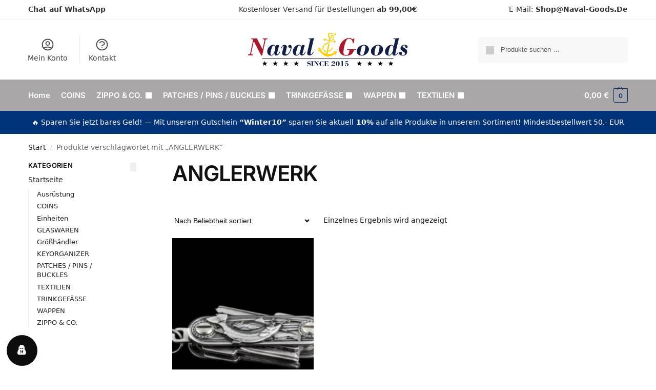

--- FILE ---
content_type: text/css
request_url: https://naval-goods.de/wp-content/plugins/woocommerce-status-actions/assets/css/frontend.css?ver=2.3.6.3
body_size: 221
content:
.tracking-progress-bar__item {
    background: #E5E7ED;
    border-radius: 50%;
    color: #ddd;
    display: inline-block;
    font-family: sans-serif;
    font-size: 16px;
    height: 32px;
    line-height: 32px;
    position: relative;
    text-align: center;
    width: 32px;
    z-index: 9;
    white-space: nowrap;
}
.tracking-progress-bar__item__bar {
    background: #E5E7ED;
    display: inline-block;
    margin: 0.5% -4%;
    height: 8px;
    width: 170px;
    z-index: 2;
}
.tracking-progress-bar__item__bar--active {
    background: #96588a;
}

.tracking-progress-bar__item--first {
    margin-left: 0;
}

.tracking-progress-bar__item--active {
    background: #96588a;
    color: #fff;
}

.tracking-progress-bar > .tracking-progress-bar__item__bar:nth-last-child(1) {
    display: none;
}

.tracking-progress-bar__item::before {
    content: attr(data-icon);
    font-family: 'WC-SA-Icons' !important;
    width: 30px;
    text-align: center;
}

.tracking-progress-bar__item span {
    position: absolute;
    top: -35px;
    left: 0;
    color: #000;
    font-size: 13px;
    text-transform: uppercase;
}

.tracking-progress-bar {
    padding: 30px 0 0;
    display: block;
    margin-bottom: 30px;
    position: relative;
}

.tracking-progress-bar__item:not(.tracking-progress-bar__item--active)::before {
    color: #34495e;
}